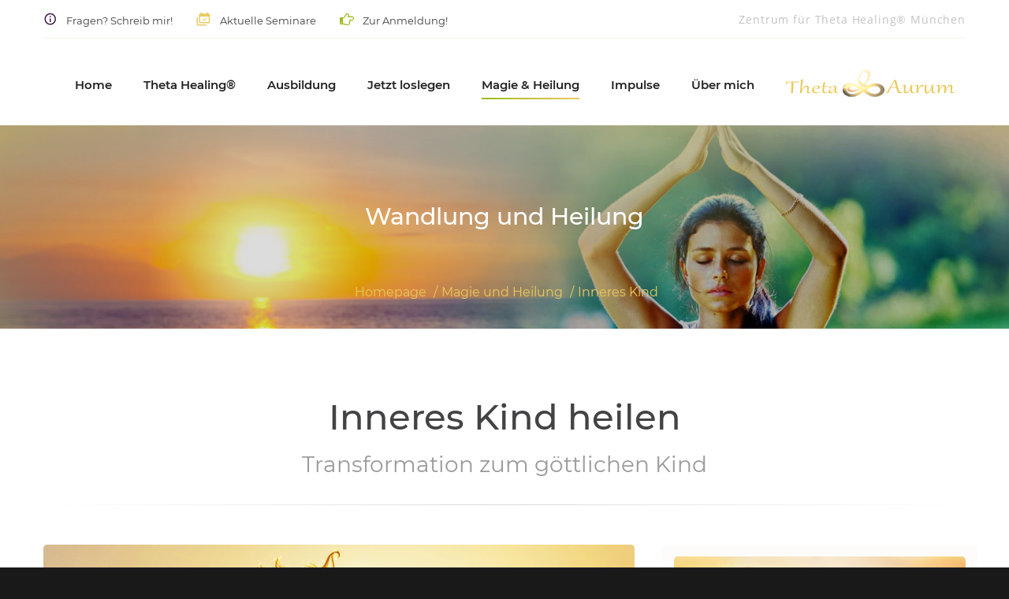

--- FILE ---
content_type: text/html; charset=utf-8
request_url: https://www.thetaaurum.com/inneres-kind.html
body_size: 8678
content:
<!DOCTYPE html>
<html class="wide wow-animation smoothscroll scrollTo" lang="de">
  <head>
    <meta charset="utf-8">
    <title>Inneres Kind heilen - Transformation zum göttlichen Kind</title>
    <!-- Inneres Kind -->
    <meta name="description" content="Inneres Kind heilen mit ThetaHealing - Die Transformation vom verwundeten zum göttlichen Kind. Bei den meisten lebt das innere Kind in Ablehnung, Vernachlässigung..."> 
    <meta name="keywords" content="Inneres Kind, Theta Healing, ThetaHealing, ThetaHealing Ausbildung, Theta Healing München, ThetaHealing München, ThetaHealing Seminare, Theta Healing Seminare, Theta Healing Ausbildung, Theta Healing Meditation, Theta Healing Erfahrungen, Theta Heiler, Theta Healing Anleitung, Theta Healing Deutschland"> 
    <link rel="canonical" href="https://www.thetaaurum.com/inneres-kind.html"> 
    <meta name="robots" content="index, follow" />
    <meta name="revisit-after" content="3 days" /> 
    <meta name="format-detection" content="telephone=no">
    <meta name="viewport" content="width=device-width, height=device-height, initial-scale=1.0, maximum-scale=1.0, user-scalable=0">
    <meta http-equiv="X-UA-Compatible" content="IE=Edge">
    <!-- Stylesheets-->
    <link rel="stylesheet" href="css/style.css">
    <!-- Favicons -->
	<link rel="shortcut icon" href="images/favicon.ico">
	<link rel="icon" sizes="16x16 32x32 64x64" href="images/favicon.ico">
	<link rel="icon" type="image/png" sizes="196x196" href="images/favicon-192.png">
	<link rel="icon" type="image/png" sizes="160x160" href="images/favicon-160.png">
	<link rel="icon" type="image/png" sizes="96x96" href="images/favicon-96.png">
	<link rel="icon" type="image/png" sizes="64x64" href="images/favicon-64.png">
	<link rel="icon" type="image/png" sizes="32x32" href="images/favicon-32.png">
	<link rel="icon" type="image/png" sizes="16x16" href="images/favicon-16.png">
	<link rel="apple-touch-icon" href="images/favicon-57.png">
	<link rel="apple-touch-icon" sizes="114x114" href="images/favicon-114.png">
	<link rel="apple-touch-icon" sizes="72x72" href="images/favicon-72.png">
	<link rel="apple-touch-icon" sizes="144x144" href="images/favicon-144.png">
	<link rel="apple-touch-icon" sizes="60x60" href="images/favicon-60.png">
	<link rel="apple-touch-icon" sizes="120x120" href="images/favicon-120.png">
	<link rel="apple-touch-icon" sizes="76x76" href="images/favicon-76.png">
	<link rel="apple-touch-icon" sizes="152x152" href="images/favicon-152.png">
	<link rel="apple-touch-icon" sizes="180x180" href="images/favicon-180.png">
	<meta name="msapplication-TileColor" content="#FFFFFF">
	<meta name="msapplication-TileImage" content="images/favicon-144.png">
	<meta name="msapplication-config" content="images/browserconfig.xml">
		<!--[if lt IE 10]>
    <div style="background: #212121; padding: 10px 0; box-shadow: 3px 3px 5px 0 rgba(0,0,0,.3); clear: both; text-align:center; position: relative; z-index:1;"><a href="http://windows.microsoft.com/en-US/internet-explorer/"><img src="images/ie8-panel/warning_bar_0000_us.jpg" border="0" height="42" width="820" alt="You are using an outdated browser. For a faster, safer browsing experience, upgrade for free today."></a></div>
    <script src="js/html5shiv.min.js"></script>
		<![endif]-->
  </head>
  <body>
    <!-- Page-->
    <div class="page text-center">
      <!-- Page Head-->
      <header class="page-head">
        <!-- RD Navbar Transparent-->
        <div class="rd-navbar-wrap">
          <nav class="rd-navbar rd-navbar-top-panel rd-navbar-light" data-lg-stick-up-offset="79px" data-md-device-layout="rd-navbar-fixed" data-lg-device-layout="rd-navbar-static" data-lg-auto-height="true" data-md-layout="rd-navbar-fixed" data-lg-layout="rd-navbar-static" data-lg-stick-up="true">
            <div class="container">
              <div class="rd-navbar-inner">
                <div class="rd-navbar-top-panel">
                  <div class="left-side">
                    <ul class="rd-navbar-top-links list-unstyled">
                        <li><span class="icon farbe2 icon-xxs mdi mdi-information-outline"></span><a href="kontakt.html"> Fragen? Schreib mir!</a></li>
                        <li><span class="icon gold icon-xxs mdi mdi-calendar-multiple-check"></span> <a href="thetahealing-seminare.html">Aktuelle Seminare</a></li>
                        <li><i class="icon icon-xxs fa fa-hand-o-right gruen"></i><a href="seminare-anmeldung.html"> Zur Anmeldung!</a></li>
                      </ul>
                  </div>
                  <div class="right-side">
                      <address class="contact-info logo-dpn">
                          <span class="text-spacing-60 text-gray">Zentrum für Theta Healing&reg; München</span>
                       </address>
                  </div>
                 </div>
                <!-- RD Navbar Panel-->
                <div class="rd-navbar-panel">
                  <!-- RD Navbar Toggle-->
                  <button class="rd-navbar-toggle" data-rd-navbar-toggle=".rd-navbar, .rd-navbar-nav-wrap"><span></span></button>
                  <!-- RD Navbar Top Panel Toggle-->
                  <button class="rd-navbar-top-panel-toggle" data-rd-navbar-toggle=".rd-navbar, .rd-navbar-top-panel"><span></span></button>
                  <!--Navbar Brand-->
                  <div class="rd-navbar-brand"><a href="index.html"><img width='251' height='35' src='images/theta-healing-zentrum.png' alt='Theta Healing Zentrum München'/></a></div>
                </div>
                <div class="rd-navbar-menu-wrap">
                  <div class="rd-navbar-nav-wrap">
                    <div class="rd-navbar-mobile-scroll">
                      <!-- RD Navbar Nav-->
                      <ul class="rd-navbar-nav">
                        <li><a href="index.html">Home</a>
                            <ul class="rd-navbar-dropdown">
                                <li><a href="kontakt.html">Kontakt</a></li>
                            </ul>
                        </li>
                          <li><a href="thetahealing.html">Theta Healing&reg;</a>
                             <div class="rd-navbar-megamenu small">
                                  <div class="row">
                                    <ul class="col-lg-4">
                                        <li><p>Über ThetaHealing</p></li>
                                        <li><a href="thetahealing.html">Was ist ThetaHealing?</a></li>
                                        <li><a href="theta-healing-technik.html">Die Theta Healing Technik</a></li>
                                        <li><a href="vorteile-von-thetahealing.html">Vorteile von ThetaHealing</a></li>
                                       
                                       <li><a href="theta-zustand.html">Der Theta Zustand</a></li>
                                     </ul>
                                    <ul class="col-lg-4">
                                        <li><p>Methoden</p></li>
                                        
                                        <li><a href="gefuehlsarbeit.html">Die Gefühlsarbeit</a></li>
                                        <li><a href="glaubensarbeit.html">Die Glaubensarbeit</a></li>
                                        <li><a href="dna-aktivierung.html">Die DNA Aktivierung</a></li>
                                        <li><a href="muskeltest.html">Der Muskeltest</a></li>
                                      </ul>
                                      <ul class="col-lg-4">
                                          <li><p>Weitere Informationen</p></li>
                                          <li><a href="theta-healing-magie.html">Die Magie von Theta Healing</a></li>
                                          <li><a href="bewustsein-unterbewusstsein.html">Bewusstsein - Unterbewusstsein</a></li>
                                          <li><a href="thetahealing-und-wissenschaft.html">ThetaHealing &amp; Wissenschaft</a></li>
                                    </ul>
                                 </div>
                            </div>
                          </li>
                        <li><a href="theta-healing-ausbildung.html">Ausbildung</a>
                            <div class="rd-navbar-megamenu">
                                  <div class="row">
                                    <ul class="col-lg-3">
                                        <li><p>ThetaHealing Ausbildung</p></li>
                                        <li><a href="theta-healing-ausbildung.html"><span class="icon icon-xxs mdi mdi-star"></span>Deine Ausbildung</a></li>
                                        <li><a href="thetahealing-seminare.html"><span class="icon icon-xxs mdi mdi-calendar-multiple-check"></span>Seminare &amp; Termine</a></li>
                                        <li><a href="seminare-anmeldung.html"><i class="icon icon-xxs fa fa-hand-o-right"></i>Seminare Anmeldung</a></li>
                                    </ul>
                                    <ul class="col-lg-3">
                                        <li><p>Starter-Seminare</p></li>
                                        <li><a href="thetahealing-basisseminar.html">Grundkurs / Basic DNA</a></li>
                                        <li><a href="thetahealing-aufbauseminar.html">Aufbauseminar / Advanced DNA</a></li>
                                        <li><a href="thetahealing-tiefer-graben.html">Tiefer graben / Dig Deeper</a></li>
                                        <li><a href="thetahealing-manifestieren-und-fuelle.html">Manifestieren und Fülle</a></li>
                                    </ul>
                                      <div class="col-lg-6 left-0">
                                    <p class="megamenu2">Weiterführende Seminare</p>
                                    <ul class="col-lg-6">
                                        <li><a href="thetahealing-intuitive-anatomie.html">Intuitive Anatomie</a></li>
                                        <li><a href="thetahealing-lebenspartner.html">Du und dein Lebenspartner</a></li>
                                        <li><a href="thetahealing-du-und-gott.html">Du und Gott</a></li>
                                        <li><a href="thetahealing-rhythm.html">Seminar Rhythm</a></li>
                                       </ul>
                                      <ul class="col-lg-6">
                                          <li><a href="thetahealing-pflanzen.html">Pflanzen-Practitioner</a></li>
                                          <li><a href="thetahealing-tiere.html">Tier-Practitioner</a></li>
                                          <li><a href="thetahealing-krankheiten-und-fehlfunktionen.html">Krankheiten &amp; Störungen</a></li>
                                          <li><a href="thetahealing-seminare.html"><span class="icon icon-xxs mdi mdi-arrow-right"></span>Weitere: Alle Seminare</a></li>
                                    </ul>
                                  </div>
                                </div>
                            </div>
                        </li>
                        <li><a href="loslegen.html">Jetzt loslegen</a>
                            <div class="rd-navbar-megamenu small">
                                  <div class="row">
                                    <ul class="col-lg-4">
                                        <p>ThetaHealing Sitzung</p>
                                        <li><a href="thetahealing-sitzung.html"><span class="icon icon-xxs mdi mdi-emoticon-happy"></span>ThetaHealing Sitzung</a></li>
                                        <li><a href="sitzung-buchen.html"><i class="icon icon-xxs fa fa-hand-o-right"></i>Deine Sitzung buchen</a></li>
                                        <li><a href="thetahealing-muenchen.html"><span class="icon icon-xxs mdi mdi-star"></span>Angebote München</a></li>
                                    </ul>
                                     <ul class="col-lg-4">
                                        <p>Weitere Angebote</p>
                                        <li><a href="coaching.html">Coaching</a></li>
                                        <li><a href="thetahealing-fuer-unternehmer.html">ThetaHealing für Unternehmer</a></li>
                                    </ul>
                                    <ul class="col-lg-4">
                                        <p>Programme und Pakete</p>
                                        <li><a href="happy-life-programm.html">Happy Life Programm</a></li>
                                        <li><a href="pure-lebenskraft.html">Pure Lebenskraft Programm</a></li>
                                        <li><a href="finanzielle-fuelle.html">Finanzielle Fülle Programm</a></li>
                                    </ul>
                                   </div>
                            </div>
                         </li>
                          <li class="active"><a href="magie-heilung.html">Magie &amp; Heilung</a>
                            <div class="rd-navbar-megamenu small">
                                  <div class="row">
                                    <ul class="col-lg-4">
                                        <p>Magie des Lebens</p>
                                        <li><a href="deine-kraft-als-mitschoepfer.html">Deine Kraft als Mitschöpfer</a></li>
                                        <li><a href="magie-und-wunder.html">Magie und Wunder</a></li>
                                        <li><a href="gesetz-der-anziehung.html">Gesetz der Anziehung</a></li>
                                        <li><a href="kraft-unserer-gedanken.html">Kraft unserer Gedanken</a></li>
                                        <li><a href="fuelle-und-reichtum.html">Fülle und Reichtum</a></li>
                                    </ul>
                                      <div class="col-lg-8 left-0">
                                          <p class="megamenu2">Wandlung und Heilung</p>
                                            <ul class="col-lg-6">
                                                <li><a href="ganzheitliche-heilung.html">Ganzheitliche Heilung</a></li>
                                                <li><a href="beziehungsheilung.html">Beziehungsheilung</a></li>
                                                <li><a href="heilung-vergangener-leben.html">Heilung vergangener Leben</a></li>
                                                <li><a href="inneres-kind.html">Inneres Kind heilen</a></li>
                                             </ul>
                                              <ul class="col-lg-6">
                                                  <li><a href="wunschfigur.html">Einfach zur Wunschfigur</a></li>
                                                  <li><a href="verjuengung.html">Verjüngung</a></li>
                                                  <li><a href="selbstwertgefuel.html">Selbstwertgefühl steigern</a></li>
                                                  <li><a href="emotionale-entgiftung.html">Emotionale Entgiftung</a></li>
                                             </ul>
                                     </div>
                                  </div>
                            </div>
                         </li>
                        <li><a href="impulse.html">Impulse</a></li>   <li><a href="thetahealer-ueber-mich.html">Über mich</a></li>
                      </ul>
                    </div>
                  </div>
                  </div>
              </div>
            </div>
          </nav>
        </div>
      </header>
      <!-- Page Head-->
      <header class="page-head">
        <section class="context-dark">
         <div class="parallax-container bg-image">
            <div class="parallax-content">
              <div class="shell section-top-34 section-sm-top-98 section-bottom-34">
                <div><h3 class="text-white">Wandlung und Heilung</h3>
                </div>
                <ul class="list-inline list-inline-dashed p breadcrumb-modern offset-top-10 offset-sm-top-66">
                    <li><a href="index.html">Homepage</a></li>
                    <li><a href="magie-heilung.html">Magie und Heilung</a></li>
                    <li>Inneres Kind</li>
                </ul>
              </div>
            </div>
          </div>
        </section>
      </header>
      <!-- Page Contents-->
      <main class="page-content">
        <section class="section-85">
          <div class="shell">
              <h1>Inneres Kind heilen<br><span class="small">Transformation zum göttlichen Kind</span></h1>
              <hr class="hr hr-gradient">
              <div class="range">
                <div class="cell-xs-12 cell-sm-12 cell-md-8 cell-lg-8">
                  <div class="inset-md-right-20">
                   <div class="text-left">
                       <img class="img-responsive" src="images/inneres-kind.jpg" width="770" height="285" alt="Kind mit Vater freuen sich - inneres Kind heilen" title="ThetaHealing hilft, dein inneres Kind zu heilen">
                       <p class="offset-top-41">Heilung für dein <strong>inneres Kind ist mit ThetaHealing</strong> möglich.</p>
                       <p>Wir sind alle Erwachsene, die in einer Erwachsenenwelt zu leben. Aber wie viele von uns sind im eigentlichen Sinne ‚Erwachsene‘? Die Mehrheit von uns wird nur alt, aber psychologisch gesehen, ist dies nicht das Erwachsenenalter.<br> Wahres Erwachsenenalter hängt davon ab, anzuerkennen, zu akzeptieren, und die Verantwortung für die Liebe und Erziehung des eigenen, inneren Kindes zu übernehmen.</p>
                       <p>Bei den<strong> meisten Erwachsenen geschieht dies nie!</strong> Stattdessen lebt ihr inneres Kind ein Leben der Ablehnung, Vernachlässigung, Verwahrlosung. Sie verbringen ihr ganzes Leben damit, die Wirklichkeit durch die Augen des Kindes zu sehen, das Kind, das verwundet ist, verletzt, erschrocken, eingefroren oder wütend.</p>                     
                       <h2 class="offset-top-66">Wie glücklich ist dein inneres Kind?</h2>
                       <p class="offset-top-41">Wie viele von uns können wirklich sagen, dass sie ein <strong>glückliches, neugieriges Kind</strong> in sich tragen? In den tiefsten Schmerzen versteckt sich dieses verletzte Kind. Obwohl es nicht sichtbar ist, beeinflusst es <strong>alle unsere Beziehungen</strong> und <strong>unser Verhalten</strong>. Wir möchten das Kind in uns nicht erkennen. Wir tun so, als wären wir glücklich, aber der Schmerz bleibt immer bei uns. Wir versuchen, ihn zu vermeiden oder zu ignorieren und distanzieren uns davon. Wir haben Angst vor dem Schmerz und fühlen uns unfähig damit umzugehen.</p>
                       <p>Trauma führt dazu, dass man in Schock oder Verwirrung gerät. Wenn das gleiche Trauma immer wieder passiert, wird es anerkannt und es wird eine Entscheidung getroffen, die für das Überleben wichtig ist. Trauma kann sehr bedeutend sein. Es kann als unwichtig erscheinen (aus der Sicht von Erwachsenen), wenn eine Mutter oder Betreuer nicht kommt, während das Kind hungrig ist und nach Essen weint. Das führt z. B. zu der Überzeugung: „Niemand interessiert sich für mich“.</p>
                       <p>Ode, wenn der Lehrer die Eltern anruft, um etwas zu besprechen, sollten sie das nicht vor dem Kind diskutieren. Das Kind denkt egoistisch und glaubt, dass alles nur mit ihm zu tun hat. Es denkt: 'Sie traut mir nicht.' Wenn dann etwas Ähnliches passiert, wird diese aufgestaute Energie freigesetzt und die Vergangenheit wirkt sich direkt auf die Gegenwart aus. Wir <strong>erleben das Trauma so, als wäre es gerade jetzt geschehen</strong>.</p>
                       <h3 class="offset-top-50">Wir wollen überleben</h3>
                       <p class="offset-top-34">Die primäre <strong>Motivation eines Menschen ist, zu überleben</strong>. 
                        Die Bindung mit der Mutter ist die Ur-Verbindung bei der Geburt. 
                        Trauma geschieht spät, wenn die Mutter beschäftigt ist und Tag für Tag das Leben organisieren muss. Dann könnte sich das Baby <strong>abgelehnt oder verlassen fühlen</strong>.</p>
                       <p>Alle Kinder sind egozentrisch, weil 
                        es für ihr Überleben sorgt. Wir lernen auch sehr früh, uns unseren  
                        Eltern anzupassen. Wir versuchen, den Bedürfnissen unserer Eltern gerecht zu werden. <br>Diese Entscheidungen werden in der Gebärmutter oder vorgeburtlichen gemacht. Das Kind hat nun die Anforderungen seiner Eltern, die dysfunktionalen Aspekte der Familie sowie sein persönliches Trauma verarbeitet. Wie ist es möglich, dass das Kind in einem Zustand der Harmonie existiert? Der einzige Weg bei der <strong>Suche nach Harmonie</strong> besteht darin, <strong>sich selbst anzupassen</strong>.</p>
                      <p>Diese Verzerrungen sind die Abwehrmechanismen, die wir gelernt haben, 
                        um zu überleben und sie schützen uns vor Schmerz und 
                        Leiden.</p>
                       <p>Wie <strong>bin ich wieder das göttliche Kind</strong> und verwerfe alle Lügen, alle Masken und entdecke das authentische, 
                        wahre Selbst mein Wesens?</p>
                      <p>Es ist die Reise der Transformation von dem verwundeten Kind 
                         zu einem göttlichen Kind. Das ist unser Ziel.</p>
                       <h3 class="offset-top-50">Integration des inneren Kindes</h3>
                       <p class="offset-top-34">Einige der Dinge, die ich bemerkt habe, wenn wir den <strong>Schmerz des inneren Kindes ignorieren, sind:</strong></p>
                       <p>Co-Abhängigkeit<br> 
                           Probleme mit <a href="vertrauen-selbstvertrauen-staerken-mit-thetahealing.html">Vertrauen</a> <br>
                           Selbstkritik<br>
                           Angst und Schwierigkeiten in Beziehungen
                           <br>Depressionen
                           <br>Ein niedriges Selbstwertgefühl
                           <br>Reizbarkeit durch unterdrückte Wut<br>
                           sowie ein übermäßiger Wunsch nach Anerkennung oder Aufmerksamkeit</p>
                       
                       <h4 class="offset-top-41">1. Vertrauen</h4>
                       <p>Damit dein verletztes inneres Kind aus seinem Versteck kommt, muss es dir <strong>vertrauen können, dass du für es da bist</strong>. Dein inneres Kind braucht einen unterstützenden Freund, der ihm hilft, seine Erfahrungen von Vernachlässigung, Missbrauch und Verstrickung zu verstehen. Das sind die ersten wichtigen Schritte, um mit dem ursprünglichen Schmerz umzugehen.</p>
                       <h4 class="offset-top-41">2. Verleugne nicht</h4>
                       <p>Wenn du immer noch versuchst, das, was dir angetan wurde, kleiner zu reden oder zu erklären, wie deine Eltern dich behandelt haben, musst du jetzt akzeptieren, dass das wirklich weh tut. Deine Eltern waren nicht böse; sie waren einfach selbst verletzte Kinder.</p>
                       <h4 class="offset-top-41">3. Schock und Wut</h4>
                       <p>Wenn du all das schockierend findest, ist das gut, denn Schock ist der erste Schritt zur Trauer. Es <strong>ist in Ordnung, wütend zu sein</strong>, selbst wenn dir nichts absichtlich angetan wurde. Tatsächlich musst du wütend sein, wenn du dein verletztes inneres Kind heilen möchtest. Ich meine nicht, dass du schreien und toben solltest (obwohl das vielleicht auch passieren kann). Es ist einfach okay, über eine ungerechte Situation verärgert zu sein.</p>
                       <h4 class="offset-top-41">4. Traurigkeit</h4>
                       <p>Nach dem Ärger fühlen wir uns oft <strong>verletzt und traurig</strong>. Wenn wir gemobbt werden, müssen wir den Schmerz über diesen Verrat verarbeiten. Wir sollten auch um unsere unerfüllten Träume und Hoffnungen trauern. Außerdem müssen wir die Bedürfnisse, die in unserer Entwicklung nicht erfüllt wurden, betrauern.</p>
                       <h4 class="offset-top-41">5. Reue</h4>
                       <p>Wenn wir um jemanden trauern, der gestorben ist, denken wir oft darüber nach, was wir anders hätten machen können. Zum Beispiel wünschen wir uns vielleicht, dass wir mehr Zeit mit der Person verbracht hätten. Aber in der Trauerarbeit müssen wir unser verletztes inneres Kind betrachten und erkennen, dass <strong>es nichts anders hätte tun können</strong>. Der Schmerz kommt von dem, was passiert ist; es geht einfach um die Trauer.</p>
                       <h4 class="offset-top-41">6. Einsamkeit</h4>
                       <p>Die tiefsten Gefühle von Trauer sind Scham und Einsamkeit, die wie Gift wirken. Wir fühlen uns von unseren Eltern verlassen und beschämt. Wir denken, dass wir schlecht sind, als ob wir eine Art Kontamination haben. Diese <strong>Scham führt dazu, dass wir uns einsam fühlen</strong>. Unser inneres Kind glaubt, es sei fehlerhaft und versteckt sein wahres Ich hinter einem falschen Ich. Es identifiziert sich dann nur noch mit diesem falschen Ich, während das wahre Ich allein und isoliert bleibt.</p>
                       <h3 class="offset-top-50">Was das innere Kind braucht</h3>
                       <p class="offset-top-34">Das <strong>Kind will einfache Dinge. Es will gehört werden.</strong> Es 
                        will geliebt werden. Es kennt nicht einmal die Worte, aber es möchte, dass die eigenen Rechte geschützt werden und der eigene Stolz unberührt bleibt. Man muss einfach präsent sein.</p>
                       <p>Wir müssen die Verantwortung übernehmen, ohne Schuld zu geben. Wir müssen unsere Gefühle ehren, 
                        ohne ein Opfer von ihnen zu sein.</p>
                       <p>Wir müssen unsere inneren Kinder <strong>beschützen und liebevoll behandeln</strong>, damit sie nicht unser Leben bestimmen. Halte sie vom Steuer des Lebens fern! Kinder sollten nicht das Sagen haben, sie sollten nicht die Kontrolle übernehmen.</p>
                       <p>Sie sollten nicht missbraucht oder verlassen werden. Wir haben es falsch gemacht. Wir verlassen und verletzen unser inneres Kind und sperren es an einen dunklen Ort in uns ein.</p>
                       <p>Wir sollten die liebevollen Eltern sein, die die Stimme des Kindes in uns hören.</p>
                       <p>Wir müssen lernen, mit den verwundeten Anteilen in uns zu sein, sie zu pflegen und zu lieben.</p>
                       <p class="offset-top-34"><strong><a href="thetahealing.html">ThetaHealing</a> hilft dir dabei</strong>, die Verletzungen deines Inneren Kindes zu heilen.</p>
                       <p>Besuche gerne die Seite zu unseren <a href="thetahealing-muenchen.html">ThetaHealing Angeboten in München</a> und zur <a href="thetahealing-seminare.html">Übersicht aller ThetaHealing Seminare</a>, um dir einen Überblick über die Möglichkeiten mit dieser großartigen Methode zu verschaffen.</p>
                       <p class="offset-top-50"><a href="loslegen.html" class="btn btn-primary btn-icon btn-icon-left btn-anis-effect"><span class="icon fa fa-hand-o-right farbe2"></span>Übersicht Angebote</a></p>
                      </div>  
                    </div>
                  </div>
                  <div class="cell-md-4 offset-top-66 offset-md-top-0">
                   <aside class="text-left">
                    <div class="range bg-gray-light-aside">
                        <div class="cell-xs-12 cell-sm-6 cell-md-12">
                             <a class="thumbnail-classic" href="theta-healing-ausbildung.html">
                                <figure><img width="570" height="420" src="images/theta-healing-ausbildung-info.jpg" alt="ThetaHealing Ausbildung Info">
                                  <figcaption class="thumbnail-classic-caption text-center">
                                    <h4 class="thumbnail-classic-title">ThetaHealing Ausbildung</h4>
                                    <p class="thumbnail-classic-desc text-bold veil reveal-xs-block">Entdecke meine Seminare – erfahre mehr zur Ausbildung</p>
                                  </figcaption>
                                </figure>
                            </a>
                        </div>
                      <div class="cell-xs-12 cell-sm-6 cell-md-12 offset-xs-top-41 offset-sm-top-0 offset-md-top-41">
                       <h5 class="schwarz text-spacing-60">Deine Ausbildung starten</h5>
                        <div class="text-subline"></div>
                        <ul class="list list-marked offset-top-30">
                            <li><a href="theta-healing-ausbildung.html">Infos zur Ausbildung</a></li>
                            <li><a href="thetahealing-basisseminar.html">Mit dem Basisseminar starten</a></li>
                            <li><a href="seminare-anmeldung.html">Zum Seminar anmelden</a></li>
                          </ul>
                         <a class="btn btn-primary btn-md btn-anis-effect offset-top-10" href="thetahealing-seminare.html"><span class="btn-text">Seminare und Termine</span></a>
                      </div>
                        <div class="cell-xs-12 cell-sm-6 cell-md-12 offset-top-66">
                            <a class="thumbnail-classic" href="thetahealing.html">
                                <figure><img width="570" height="420" src="images/theta-healing-info.jpg" alt="ThetaHealing Infos">
                                  <figcaption class="thumbnail-classic-caption text-center">
                                    <h4 class="thumbnail-classic-title">Was ist ThetaHealing?</h4>
                                    <p class="thumbnail-classic-desc text-bold veil reveal-xs-block">Lerne die Technik und Hintergründe kennen</p>
                                  </figcaption>
                                </figure>
                            </a>
                        </div>
                     <div class="cell-md-12 cell-sm-6 cell-md-12 offset-xs-top-41 offset-sm-top-66 offset-md-top-41">
                         <h5 class="schwarz text-spacing-60">Theta Healing</h5>
                        <div class="text-subline"></div>
                        <ul class="list list-marked offset-top-30">
                           <li><a href="thetahealing.html">Die Methode ThetaHealing</a></li>
                           <li><a href="vorteile-von-thetahealing.html">Vorteile – wie du profitierst</a></li>
                           <li><a href="loslegen.html">Angebote: Jetzt loslegen</a></li>
                        </ul>
                    </div>
                         <div class="cell-xs-12 cell-sm-6 cell-md-12 offset-top-66">
                            <a class="thumbnail-classic" href="thetahealing-sitzung.html">
                                <figure><img width="570" height="420" src="images/thetahealing-sitzung-info.jpg" alt="ThetaHealing Sitzung buchen">
                                  <figcaption class="thumbnail-classic-caption text-center">
                                    <h4 class="thumbnail-classic-title">Deine Sitzung buchen</h4>
                                    <p class="thumbnail-classic-desc text-bold veil reveal-xs-block">ThetaHealing Einzelsitzung – informieren und buchen</p>
                                  </figcaption>
                                </figure>
                            </a>
                        </div>
                     </div>
                  </aside>
                </div>
            </div>
          </div>
        </section>
          <!-- Section CTA -->
        <section class="context-dark">
          <div class="parallax-container" data-parallax-img="images/ausbildung-bg.jpg">
            <div class="parallax-content">
              <div class="bg-overlay-gray">
                <div class="shell section-50 section-md-85">
                  <div class="range range-xs-middle range-condensed">
                    <div class="cell-lg-12 text-center">
                     <h2 class="text-white">Beginne deine Theta Healing&reg; Ausbildung</h2>                         <p class="text-white">Nutze unsere ThetaHealing Seminare, um dich und dein wahres Potential zu entfalten</p>
                    </div>
                    <div class="cell-lg-12 offset-top-41 "><a class="btn btn-primary btn-anis-effect btn-block center-block" href="thetahealing-seminare.html" style="max-width:255px;">ThetaHealing Seminare</a></div>
                  </div>
                </div>
              </div>
            </div>
          </div>
        </section>
      </main>
      <!-- Page Footers-->
      <footer class="section-relative section-top-66 section-bottom-34 page-footer bg-white-border">
        <div class="shell">
          <div class="range range-sm-center text-lg-left">
            <div class="cell-sm-8 cell-md-12">
              <div class="range range-xs-center">
                <div class="cell-xs-12 cell-sm-12 cell-md-4 cell-lg-3 offset-top-41 offset-xs-top-0 text-md-left cell-lg-push-2">
                  <p class="h6">Unsere Angebote</p>
                  <div class="reveal-block">
                    <div class="reveal-inline-block">
                      <ul class="list-index small">
                          <li><a href="thetahealing-muenchen.html">ThetaHealing Angebote München</a></li>
                          <li><a href="thetahealing-sitzung.html">Sitzungen in ThetaHealing</a></li>
                          <li><a href="thetahealing-fuer-unternehmer.html">Für Unternehmer</a></li>
                          <li><a href="coaching.html">Coaching nutzen</a></li>
                      </ul>
                    </div>
                  </div>
                </div>
                <div class="cell-xs-12 cell-sm-12 cell-md-4 cell-lg-3 offset-top-41 offset-md-top-0 text-md-left cell-lg-push-3">
                  <p class="h6">ThetaHealing lernen</p>
                  <ul class="list-index small">
                      <li><a href="theta-healing-ausbildung.html">ThetaHealing Ausbildung</a></li>
                      <li><a href="thetahealing-seminare.html">Alle Seminare und Termine</a></li>
                      <li><a href="theta-healing-technik.html">Die ThetaHealing Technik</a></li>
                      <li><a href="theta-healing-magie.html">Magie von Theta Healing</a></li>
                  </ul>
                </div>
                <div class="cell-xs-12 cell-sm-12 cell-md-4 cell-lg-3 offset-top-41 offset-md-top-0 text-md-left cell-lg-push-4">
                  <p class="h6">Kontakt und Buchung</p>
                  <div class="reveal-block">
                    <div class="reveal-inline-block">
                      <ul class="list-index small">
                          <li><a href="kontakt.html">Kontakt aufnehmen</a></li>
                          <li><a href="seminare-anmeldung.html">Anmeldung zu Seminaren</a></li>
                          <li><a href="sitzung-buchen.html">Sitzungen buchen</a></li>
                          <li><a href="thetahealing-fragen-antworten.html">ThetaHealing FAQ</a></li>
                      </ul>
                    </div>
                  </div>
                </div>
                <div class="cell-xs-12 offset-top-66 cell-lg-3 cell-lg-push-1 offset-lg-top-0">
                  <!-- Footer brand-->
                  <div class="footer-brand text-center"><a href="index.html"><img width='217' height='102' src='images/logo-footer.png' alt='Thetaaurum Logo - ThetaHealing Zentrum'/></a>
                    <p class="text-center text-spacing-60 text-darker">Zentrum für Theta Healing&reg;</p></div>
                 </div>
              </div>
            </div>
          </div>
        </div>
      </footer>
        <footer class="section-relative section-34  page-footer bg-saffron">
            <div class="shell">
              <p class="small text-darker">ThetaAurum.com &copy; <span id="copyright-year"></span> &nbsp; &nbsp; <a href="impressum.html" class="text-darker">Impressum &amp; Datenschutzerklärung</a>
              </p>
            </div>
        </footer>
    </div>
    <!-- Global Mailform Output-->
    <div class="snackbars" id="form-output-global"></div>
    <!-- PhotoSwipe Gallery-->
    <div class="pswp" tabindex="-1" role="dialog" aria-hidden="true">
      <div class="pswp__bg"></div>
      <div class="pswp__scroll-wrap">
        <div class="pswp__container">
          <div class="pswp__item"></div>
          <div class="pswp__item"></div>
          <div class="pswp__item"></div>
        </div>
        <div class="pswp__ui pswp__ui--hidden">
          <div class="pswp__top-bar">
            <div class="pswp__counter"></div>
            <button class="pswp__button pswp__button--close" title="Close (Esc)"></button>
            <button class="pswp__button pswp__button--share" title="Share"></button>
            <button class="pswp__button pswp__button--fs" title="Toggle fullscreen"></button>
            <button class="pswp__button pswp__button--zoom" title="Zoom in/out"></button>
            <div class="pswp__preloader">
              <div class="pswp__preloader__icn">
                <div class="pswp__preloader__cut">
                  <div class="pswp__preloader__donut"></div>
                </div>
              </div>
            </div>
          </div>
          <div class="pswp__share-modal pswp__share-modal--hidden pswp__single-tap">
            <div class="pswp__share-tooltip"></div>
          </div>
          <button class="pswp__button pswp__button--arrow--left" title="Previous (arrow left)"></button>
          <button class="pswp__button pswp__button--arrow--right" title="Next (arrow right)"></button>
          <div class="pswp__caption">
            <div class="pswp__caption__center"></div>
          </div>
        </div>
      </div>
    </div>
    <!-- Java script-->
    <script src="js/core.min.js"></script>
    <script src="js/script.js"></script>
      <script type="text/javascript" src="js/extensions/revolution.extension.slideanims.min.js"></script>
        <script type="text/javascript" src="js/extensions/revolution.extension.actions.min.js"></script>
        <script type="text/javascript" src="js/extensions/revolution.extension.layeranimation.min.js"></script>
        <script type="text/javascript" src="js/extensions/revolution.extension.kenburn.min.js"></script>
        <script type="text/javascript" src="js/extensions/revolution.extension.navigation.min.js"></script>
        <script type="text/javascript" src="js/extensions/revolution.extension.migration.min.js"></script>
        <script type="text/javascript" src="js/extensions/revolution.extension.parallax.min.js"></script>
      <script type="text/javascript" src="js/extensions/revolution.extension.video.min.js"></script>
  </body>
</html>

--- FILE ---
content_type: text/javascript
request_url: https://www.thetaaurum.com/js/script.js
body_size: 12594
content:
/**
 * Global variables
 */
"use strict";

var userAgent = navigator.userAgent.toLowerCase(),
	initialDate = new Date(),

	$document = $(document),
	$window = $(window),
	$html = $("html"),

	isDesktop = $html.hasClass("desktop"),
	isIE = userAgent.indexOf("msie") != -1 ? parseInt(userAgent.split("msie")[1]) : userAgent.indexOf("trident") != -1 ? 11 : userAgent.indexOf("edge") != -1 ? 12 : false,
	isMobile = /Android|webOS|iPhone|iPad|iPod|BlackBerry|IEMobile|Opera Mini/i.test(navigator.userAgent),
	isTouch = "ontouchstart" in window,

	plugins = {
		pointerEvents: isIE < 11 ? "js/pointer-events.min.js" : false,
		smoothScroll: $html.hasClass("use--smoothscroll") ? "js/smoothscroll.min.js" : false,
		bootstrapTooltip: $("[data-toggle='tooltip']"),
		bootstrapTabs: $(".tabs"),
		rdParallax: $(".rd-parallax"),
		rdAudioPlayer: $(".rd-audio"),
		rdVideoPlayer: $(".rd-video-player"),
		responsiveTabs: $(".responsive-tabs"),
		rdGoogleMaps: $("#rd-google-map"),
		rdInputLabel: $(".form-label"),
		rdNavbar: $(".rd-navbar"),
		rdVideoBG: $(".rd-video"),
		regula: $("[data-constraints]"),
		stepper: $("input[type='number']"),
		radio: $("input[type='radio']"),
		checkbox: $("input[type='checkbox']"),
		textRotator: $(".text-rotator"),
		owl: $(".owl-carousel"),
		swiper: $(".swiper-slider"),
		counter: $(".counter"),
		photoSwipeGallery: $("[data-photo-swipe-item]"),
		flickrfeed: $(".flickr"),
		twitterfeed: $(".twitter"),
		progressBar: $(".progress-linear"),
		circleProgress: $(".progress-bar-circle"),
		isotope: $(".isotope"),
		countDown: $(".countdown"),
		stacktable: $("table[data-responsive='true']"),
		customToggle: $("[data-custom-toggle]"),
		customWaypoints: $('[data-custom-scroll-to]'),
		resizable: $(".resizable"),
		selectFilter: $("select"),
		calendar: $(".rd-calendar"),
		productThumb: $(".product-thumbnails"),
		imgZoom: $(".img-zoom"),
		facebookfeed: $(".facebook"),
		pageLoader: $(".page-loader"),
		search: $(".rd-search"),
		searchResults: $('.rd-search-results'),
		instafeed: $(".instafeed"),
		rdMailForm: $(".rd-mailform"),
		iframeEmbed: $("iframe.embed-responsive-item"),
		bootstrapDateTimePicker: $("[data-time-picker]"),
		additionalFields: $(".additional-fields"),
		materialParallax: $(".parallax-container"),
		copyrightYear: $("#copyright-year")
	};

/**
 * Initialize All Scripts
 */
$document.ready(function () {

	/**
	 * isScrolledIntoView
	 * @description  check the element whas been scrolled into the view
	 */
	function isScrolledIntoView(elem) {
		var $window = $(window);
		return elem.offset().top + elem.outerHeight() >= $window.scrollTop() && elem.offset().top <= $window.scrollTop() + $window.height();
	}

	/**
	 * initOnView
	 * @description  calls a function when element has been scrolled into the view
	 */
	function lazyInit(element, func) {
		var $win = jQuery(window);
		$win.on('load scroll', function () {
			if ((!element.hasClass('lazy-loaded') && (isScrolledIntoView(element)))) {
				func.call(element);
				element.addClass('lazy-loaded');
			}
		});
	}

	/**
	 * resizeOnImageLoad
	 * @description  calls a resize event when imageloaded
	 */
	function resizeOnImageLoad(image) {
		image.onload = function () {
			$window.trigger("resize");
		}
	}

	/**
	 * getSwiperHeight
	 * @description  calculate the height of swiper slider basing on data attr
	 */
	function getSwiperHeight(object, attr) {
		var val = object.attr("data-" + attr),
			dim;

		if (!val) {
			return undefined;
		}

		dim = val.match(/(px)|(%)|(vh)$/i);

		if (dim.length) {
			switch (dim[0]) {
				case "px":
					return parseFloat(val);
				case "vh":
					return $(window).height() * (parseFloat(val) / 100);
				case "%":
					return object.width() * (parseFloat(val) / 100);
			}
		} else {
			return undefined;
		}
	}

	/**
	 * toggleSwiperInnerVideos
	 * @description  toggle swiper videos on active slides
	 */
	function toggleSwiperInnerVideos(swiper) {
		var videos;

		$.grep(swiper.slides, function (element, index) {
			var $slide = $(element),
				video;

			if (index === swiper.activeIndex) {
				videos = $slide.find("video");
				if (videos.length) {
					videos.get(0).play();
				}
			} else {
				$slide.find("video").each(function () {
					this.pause();
				});
			}
		});
	}

	/**
	 * toggleSwiperCaptionAnimation
	 * @description  toggle swiper animations on active slides
	 */
	function toggleSwiperCaptionAnimation(swiper) {
		if (isIE && isIE < 10) {
			return;
		}

		var prevSlide = $(swiper.container),
			nextSlide = $(swiper.slides[swiper.activeIndex]);

		prevSlide
			.find("[data-caption-animate]")
			.each(function () {
				var $this = $(this);
				$this
					.removeClass("animated")
					.removeClass($this.attr("data-caption-animate"))
					.addClass("not-animated");
			});

		nextSlide
			.find("[data-caption-animate]")
			.each(function () {
				var $this = $(this),
					delay = $this.attr("data-caption-delay");

				setTimeout(function () {
					$this
						.removeClass("not-animated")
						.addClass($this.attr("data-caption-animate"))
						.addClass("animated");
				}, delay ? parseInt(delay) : 0);
			});
	}

	/**
	 * attachFormValidator
	 * @description  attach form validation to elements
	 */
	function attachFormValidator(elements) {
		for (var i = 0; i < elements.length; i++) {
			var o = $(elements[i]), v;
			o.addClass("form-control-has-validation").after("<span class='form-validation'></span>");
			v = o.parent().find(".form-validation");
			if (v.is(":last-child")) {
				o.addClass("form-control-last-child");
			}
		}

		elements
			.on('input change propertychange blur', function (e) {
				var $this = $(this), results;

				if (e.type !== "blur") {
					if (!$this.parent().hasClass("has-error")) {
						return;
					}
				}

				if ($this.parents('.rd-mailform').hasClass('success')) {
					return;
				}

				if ((results = $this.regula('validate')).length) {
					for (i = 0; i < results.length; i++) {
						$this.siblings(".form-validation").text(results[i].message).parent().addClass("has-error")
					}
				} else {
					$this.siblings(".form-validation").text("").parent().removeClass("has-error")
				}
			})
			.regula('bind');

		var regularConstraintsMessages = [
			{
				type: regula.Constraint.Required,
				newMessage: "Erforderliches Feld"
			},
			{
				type: regula.Constraint.Email,
				newMessage: "Email Adresse nicht gültig"
			},
			{
				type: regula.Constraint.Numeric,
				newMessage: "Bitte nur Nummern!"
			},
			{
				type: regula.Constraint.Selected,
				newMessage: "Bitte eine Option wählen!"
			}
		];

		for (var i = 0; i < regularConstraintsMessages.length; i++) {
			var regularConstraint = regularConstraintsMessages[i];

			regula.override({
				constraintType: regularConstraint.type,
				defaultMessage: regularConstraint.newMessage
			});
		}
	}

	/**
	 * isValidated
	 * @description  check if all elemnts pass validation
	 */
	function isValidated(elements, captcha) {
		var results, errors = 0;

		if (elements.length) {
			for (j = 0; j < elements.length; j++) {

				var $input = $(elements[j]);
				if ((results = $input.regula('validate')).length) {
					for (k = 0; k < results.length; k++) {
						errors++;
						$input.siblings(".form-validation").text(results[k].message).parent().addClass("has-error");
					}
				} else {
					$input.siblings(".form-validation").text("").parent().removeClass("has-error")
				}
			}

			if (captcha) {
				if (captcha.length) {
					return validateReCaptcha(captcha) && errors == 0
				}
			}

			return errors == 0;
		}
		return true;
	}

	/**
	 * validateReCaptcha
	 * @description  validate google reCaptcha
	 */
	function validateReCaptcha(captcha) {
		var captchaToken = captcha.find('.g-recaptcha-response').val();

		if (captchaToken.length === 0) {
			captcha
				.siblings('.form-validation')
				.html('Please, prove that you are not robot.')
				.addClass('active');
			captcha
				.closest('.form-group')
				.addClass('has-error');

			captcha.on('propertychange', function () {
				var $this = $(this),
					captchaToken = $this.find('.g-recaptcha-response').val();

				if (captchaToken.length > 0) {
					$this
						.closest('.form-group')
						.removeClass('has-error');
					$this
						.siblings('.form-validation')
						.removeClass('active')
						.html('');
					$this.off('propertychange');
				}
			});

			return false;
		}

		return true;
	}

	/**
	 * onloadCaptchaCallback
	 * @description  init google reCaptcha
	 */
	window.onloadCaptchaCallback = function () {
		for (i = 0; i < plugins.captcha.length; i++) {
			var $capthcaItem = $(plugins.captcha[i]);

			grecaptcha.render(
				$capthcaItem.attr('id'),
				{
					sitekey: $capthcaItem.attr('data-sitekey'),
					size: $capthcaItem.attr('data-size') ? $capthcaItem.attr('data-size') : 'normal',
					theme: $capthcaItem.attr('data-theme') ? $capthcaItem.attr('data-theme') : 'light',
					callback: function (e) {
						$('.recaptcha').trigger('propertychange');
					}
				}
			);
			$capthcaItem.after("<span class='form-validation'></span>");
		}
	};

	/**
	 * makeParallax
	 * @description  create swiper parallax scrolling effect
	 */
	function makeParallax(el, speed, wrapper, prevScroll) {
		var scrollY = window.scrollY || window.pageYOffset;

		if (prevScroll != scrollY) {
			prevScroll = scrollY;
			el.addClass('no-transition');
			el[0].style['transform'] = 'translate3d(0,' + -scrollY * (1 - speed) + 'px,0)';
			el.height();
			el.removeClass('no-transition');

			if (el.attr('data-fade') === 'true') {
				var bound = el[0].getBoundingClientRect(),
					offsetTop = bound.top * 2 + scrollY,
					sceneHeight = wrapper.outerHeight(),
					sceneDevider = wrapper.offset().top + sceneHeight / 2.0,
					layerDevider = offsetTop + el.outerHeight() / 2.0,
					pos = sceneHeight / 6.0,
					opacity;
				if (sceneDevider + pos > layerDevider && sceneDevider - pos < layerDevider) {
					el[0].style["opacity"] = 1;
				} else {
					if (sceneDevider - pos < layerDevider) {
						opacity = 1 + ((sceneDevider + pos - layerDevider) / sceneHeight / 3.0 * 5);
					} else {
						opacity = 1 - ((sceneDevider - pos - layerDevider) / sceneHeight / 3.0 * 5);
					}
					el[0].style["opacity"] = opacity < 0 ? 0 : opacity > 1 ? 1 : opacity.toFixed(2);
				}
			}
		}

		requestAnimationFrame(function () {
			makeParallax(el, speed, wrapper, prevScroll);
		});
	}

	/**
	 * Live Search
	 * @description  create live search results
	 */
	function liveSearch(options) {
		$('#' + options.live).removeClass('cleared').html();
		options.current++;
		options.spin.addClass('loading');
		$.get(handler, {
			s: decodeURI(options.term),
			liveSearch: options.live,
			dataType: "html",
			liveCount: options.liveCount,
			filter: options.filter,
			template: options.template
		}, function (data) {
			options.processed++;
			if (options.processed == options.current && !$('#' + options.live).hasClass('cleared')) {
				$('#' + options.live).html(data);
			}
			options.spin.parents('.rd-search').find('.input-group-addon').removeClass('loading');
		})
	}

	/**
	 * IE Polyfills
	 * @description  Adds some loosing functionality to IE browsers
	 */
	if (isIE) {
		if (isIE < 10) {
			$html.addClass("lt-ie-10");
		}

		if (isIE < 11) {
			if (plugins.pointerEvents) {
				$.getScript(plugins.pointerEvents)
					.done(function () {
						$html.addClass("ie-10");
						PointerEventsPolyfill.initialize({});
					});
			}
		}

		if (isIE === 11) {
			$("html").addClass("ie-11");
		}

		if (isIE === 12) {
			$("html").addClass("ie-edge");
		}
	}

	/**
	 * Swiper 3.1.7
	 * @description  Enable Swiper Slider
	 */
	if (plugins.swiper.length) {
		plugins.swiper.each(function () {
			var s = $(this);

			var pag = s.find(".swiper-pagination"),
				next = s.find(".swiper-button-next"),
				prev = s.find(".swiper-button-prev"),
				bar = s.find(".swiper-scrollbar"),
				h = getSwiperHeight(plugins.swiper, "height"), mh = getSwiperHeight(plugins.swiper, "min-height"),
				parallax = s.parents('.rd-parallax').length;

			s.find(".swiper-slide")
				.each(function () {
					var $this = $(this),
						url;

					if (url = $this.attr("data-slide-bg")) {
						$this.css({
							"background-image": "url(" + url + ")",
							"background-size": "cover"
						})
					}

				})
				.end()
				.find("[data-caption-animate]")
				.addClass("not-animated")
				.end()
				.swiper({
					autoplay: s.attr('data-autoplay') === "true" ? 5000 : false,
					direction: s.attr('data-direction') ? s.attr('data-direction') : "horizontal",
					effect: s.attr('data-slide-effect') ? s.attr('data-slide-effect') : "slide",
					speed: s.attr('data-slide-speed') ? s.attr('data-slide-speed') : 600,
					keyboardControl: s.attr('data-keyboard') === "true",
					mousewheelControl: s.attr('data-mousewheel') === "true",
					mousewheelReleaseOnEdges: s.attr('data-mousewheel-release') === "true",
					nextButton: next.length ? next.get(0) : null,
					prevButton: prev.length ? prev.get(0) : null,
					pagination: pag.length ? pag.get(0) : null,
					simulateTouch: false,
					paginationClickable: pag.length ? pag.attr("data-clickable") !== "false" : false,
					paginationBulletRender: pag.length ? pag.attr("data-index-bullet") === "true" ? function (index, className) {
						return '<span class="' + className + '">' + (index + 1) + '</span>';
					} : null : null,
					scrollbar: bar.length ? bar.get(0) : null,
					scrollbarDraggable: bar.length ? bar.attr("data-draggable") !== "false" : true,
					scrollbarHide: bar.length ? bar.attr("data-draggable") === "false" : false,
					loop: s.attr('data-loop') !== "false",
					loopAdditionalSlides: 0,
					loopedSlides: 0,
					onTransitionStart: function (swiper) {
						toggleSwiperInnerVideos(swiper);
					},
					onTransitionEnd: function (swiper) {
						toggleSwiperCaptionAnimation(swiper);
						$(window).trigger("resize");
					},

					onInit: function (swiper) {
						if (plugins.pageLoader.length) {
							var srcFirst = $("#page-loader").attr("data-slide-bg"),
								image = document.createElement('img');

							image.src = srcFirst;
							image.onload = function () {
								plugins.pageLoader.addClass("loaded");
							};
						}
						toggleSwiperInnerVideos(swiper);
						toggleSwiperCaptionAnimation(swiper);

						// Create parallax effect on swiper caption
						s.find(".swiper-parallax")
							.each(function () {
								var $this = $(this),
									speed;

								if (parallax && !isIE && !isMobile) {
									if (speed = $this.attr("data-speed")) {
										makeParallax($this, speed, s, false);
									}
								}
							});
						$(window).on('resize', function () {
							swiper.update(true);
						})
					},
					onSlideChangeStart: function (swiper) {
						var activeSlideIndex, slidesCount, thumbsToShow = 3;

						activeSlideIndex = swiper.activeIndex;
						slidesCount = swiper.slides.not(".swiper-slide-duplicate").length;

						//If there is not enough slides
						if (slidesCount < thumbsToShow)
							return false;

						//Fix index count
						if (activeSlideIndex === slidesCount + 1) {
							activeSlideIndex = 1;
						} else if (activeSlideIndex === 0) {
							activeSlideIndex = slidesCount;
						}

						//Lopp that adds background to thumbs
						for (var i = -thumbsToShow; i < thumbsToShow + 1; i++) {
							if (i === 0)
								continue;

							//Previous btn thumbs
							if (i < 0) {
								//If there is no slides before current
								if (( activeSlideIndex + i - 1) < 0) {
									$(swiper.container).find('.swiper-button-prev .preview__img-' + Math.abs(i))
										.css("background-image", "url(" + swiper.slides[slidesCount + i + 1].getAttribute("data-preview-bg") + ")");
								} else {
									$(swiper.container).find('.swiper-button-prev .preview__img-' + Math.abs(i))
										.css("background-image", "url(" + swiper.slides[activeSlideIndex + i].getAttribute("data-preview-bg") + ")");
								}

								//Next btn thumbs
							} else {
								//If there is no slides after current
								if (activeSlideIndex + i - 1 > slidesCount) {
									$(swiper.container).find('.swiper-button-next .preview__img-' + i)
										.css("background-image", "url(" + swiper.slides[i].getAttribute("data-preview-bg") + ")");
								} else {
									$(swiper.container).find('.swiper-button-next .preview__img-' + i)
										.css("background-image", "url(" + swiper.slides[activeSlideIndex + i].getAttribute("data-preview-bg") + ")");
								}
							}
						}
					},
				});

			$(window)
				.on("resize", function () {
					var mh = getSwiperHeight(s, "min-height"),
						h = getSwiperHeight(s, "height");
					if (h) {
						s.css("height", mh ? mh > h ? mh : h : h);
					}
				})
				.load(function () {
					s.find("video").each(function () {
						if (!$(this).parents(".swiper-slide-active").length) {
							this.pause();
						}
					});
				})
				.trigger("resize");
		});
	}

	/**
	 * Copyright Year
	 * @description  Evaluates correct copyright year
	 */
	if (plugins.copyrightYear.length) {
		plugins.copyrightYear.text(initialDate.getFullYear());
	}

	/**
	 * Circle Progress
	 * @description Enable Circle Progress plugin
	 */
	if (plugins.circleProgress.length) {
		var i;
		for (i = 0; i < plugins.circleProgress.length; i++) {
			var circleProgressItem = $(plugins.circleProgress[i]);
			$document
				.on("scroll", function () {
					if (!circleProgressItem.hasClass('animated')) {

						var arrayGradients = circleProgressItem.attr('data-gradient').split(",");

						circleProgressItem.circleProgress({
							value: circleProgressItem.attr('data-value'),
							size: circleProgressItem.attr('data-size') ? circleProgressItem.attr('data-size') : 175,
							fill: {gradient: arrayGradients, gradientAngle: Math.PI / 4},
							startAngle: -Math.PI / 4 * 2,
							emptyFill: $(this).attr('data-empty-fill') ? $(this).attr('data-empty-fill') : "rgb(245,245,245)"

						}).on('circle-animation-progress', function (event, progress, stepValue) {
							$(this).find('span').text(String(stepValue.toFixed(2)).replace('0.', '').replace('1.', '1'));
						});
						circleProgressItem.addClass('animated');
					}
				})
				.trigger("scroll");
		}
	}

	/**
	 * Progress bar
	 * @description  Enable progress bar
	 */
	if (plugins.progressBar.length) {
		for (i = 0; i < plugins.progressBar.length; i++) {
			var progressBar = $(plugins.progressBar[i]);
			$window
				.on("scroll load", $.proxy(function () {
					var bar = $(this);
					if (!bar.hasClass('animated-first') && isScrolledIntoView(bar)) {
						var end = bar.attr("data-to");
						bar.find('.progress-bar-linear').css({width: end + '%'});
						bar.find('.progress-value').countTo({
							refreshInterval: 40,
							from: 0,
							to: end,
							speed: 500
						});
						bar.addClass('animated-first');
					}
				}, progressBar));
		}
	}

	/**
	 * jQuery Countdown
	 * @description  Enable countdown plugin
	 */
	if (plugins.countDown.length) {
		var i, j;
		for (i = 0; i < plugins.countDown.length; i++) {
			var countDownItem = plugins.countDown[i],
				$countDownItem = $(countDownItem),
				d = new Date(),
				type = countDownItem.getAttribute('data-type'),
				time = countDownItem.getAttribute('data-time'),
				format = countDownItem.getAttribute('data-format'),
				settings = [];

			d.setTime(Date.parse(time)).toLocaleString();
			settings[type] = d;
			settings['format'] = format;

			if ($countDownItem.parents('.countdown-modern').length) {
				settings['onTick'] = function () {
					var section = $(this).find(".countdown-section");
					for (j = 0; j < section.length; j++) {
						$(section[section.length - j - 1]).append('<span class="countdown-letter">' + format[format.length - j - 1] + '</span>')
					}
				}
			}

			$countDownItem.countdown(settings);
		}
	}

	/**
	 * Smooth scrolling
	 * @description  Enables a smooth scrolling for Google Chrome (Windows)
	 */
	if (plugins.smoothScroll) {
		$.getScript(plugins.smoothScroll);
	}

	/**
	 * Bootstrap tabs
	 * @description Activate Bootstrap Tabs
	 */
	if (plugins.bootstrapTabs.length) {
		var i;
		for (i = 0; i < plugins.bootstrapTabs.length; i++) {
			var bootstrapTab = $(plugins.bootstrapTabs[i]);

			bootstrapTab.on("click", "a", function (event) {
				event.preventDefault();
				$(this).tab('show');
			});
		}
	}

	/**
	 * Bootstrap Tooltips
	 * @description Activate Bootstrap Tooltips
	 */
	if (plugins.bootstrapTooltip.length) {
		plugins.bootstrapTooltip.tooltip();
	}

	/**
	 * RD Audio player
	 * @description Enables RD Audio player plugin
	 */
	if (plugins.rdAudioPlayer.length) {
		var i;
		for (i = 0; i < plugins.rdAudioPlayer.length; i++) {
			$(plugins.rdAudioPlayer[i]).RDAudio();
		}
		var playlistButton = $('.rd-audio-playlist-button');
		var playlist = plugins.rdAudioPlayer.find('.rd-audio-playlist-wrap');
		if (playlistButton.length) {
			playlistButton.on('click', function (e) {
				e.preventDefault();
				plugins.rdAudioPlayer.toggleClass('playlist-show');
				if (playlist.is(':hidden')) {
					playlist.slideDown(300);
				} else {
					playlist.slideUp(300);
				}
			});
			$document.on('click', function (e) {
				if (!$(e.target).is(playlist) && playlist.find($(e.target)).length == 0 && !$(e.target).is(playlistButton)) {
					playlist.slideUp(300);
				}
			});
		}
	}

	/**
	 * RD Video Player
	 * @description Enables RD Video player plugin
	 */
	function hidePlaylist() {
		$(".rd-video-player").removeClass("playlist-show");
	}

	function showPlaylist() {
		$(".rd-video-player").addClass("playlist-show");
	}

	if (plugins.rdVideoPlayer.length) {
		var i;
		for (i = 0; i < plugins.rdVideoPlayer.length; i++) {
			var videoItem = $(plugins.rdVideoPlayer[i]);

			$window.on("scroll", $.proxy(function () {
				var video = $(this);
				if (isDesktop && !video.hasClass("played") && video.hasClass('play-on-scroll') && isScrolledIntoView(video)) {
					video.find("video")[0].play();
					video.addClass("played");
				}
			}, videoItem));

			videoItem.RDVideoPlayer({
				callbacks: {
					onPlay: hidePlaylist,
					onPaused: showPlaylist,
					onEnded: showPlaylist
				}
			});
			$window.on('load', showPlaylist);

			var volumeWrap = $(".rd-video-volume-wrap");

			volumeWrap.on("mouseenter", function () {
				$(this).addClass("hover")
			});

			volumeWrap.on("mouseleave", function () {
				$(this).removeClass("hover")
			});

			if (isTouch) {
				volumeWrap.find(".rd-video-volume").on("click", function () {
					$(this).toggleClass("hover")
				});
				$document.on("click", function (e) {
					if (!$(e.target).is(volumeWrap) && $(e.target).parents(volumeWrap).length == 0) {
						volumeWrap.find(".rd-video-volume").removeClass("hover")
					}
				})
			}
		}
	}

	/**
	 * Responsive Tabs
	 * @description Enables Responsive Tabs plugin
	 */
	if (plugins.responsiveTabs.length) {
		var i = 0;
		for (i = 0; i < plugins.responsiveTabs.length; i++) {
			var $this = $(plugins.responsiveTabs[i]);
			$this.easyResponsiveTabs({
				type: $this.attr("data-type"),
				tabidentify: $this.find(".resp-tabs-list").attr("data-group") || "tab"
			});
		}
	}

	/**
	 * RD Google Maps
	 * @description Enables RD Google Maps plugin
	 */
	if (plugins.rdGoogleMaps.length) {
		$.getScript("//maps.google.com/maps/api/js?key=AIzaSyAwH60q5rWrS8bXwpkZwZwhw9Bw0pqKTZM&sensor=false&libraries=geometry,places&v=3.7", function () {
			var head = document.getElementsByTagName('head')[0],
				insertBefore = head.insertBefore;

			head.insertBefore = function (newElement, referenceElement) {
				if (newElement.href && newElement.href.indexOf('//fonts.googleapis.com/css?family=Roboto') != -1 || newElement.innerHTML.indexOf('gm-style') != -1) {
					return;
				}
				insertBefore.call(head, newElement, referenceElement);
			};

			lazyInit(plugins.rdGoogleMaps, function () {
				var styles = plugins.rdGoogleMaps.attr("data-styles");

				plugins.rdGoogleMaps.googleMap({
					styles: styles ? JSON.parse(styles) : {},
					onInit: function (map) {
						var inputAddress = $('#rd-google-map-address');

						if (inputAddress.length) {
							var input = inputAddress;
							var geocoder = new google.maps.Geocoder();
							var marker = new google.maps.Marker(
								{
									map: map,
									icon: "images/gmap_marker.png",
								}
							);
							var autocomplete = new google.maps.places.Autocomplete(inputAddress[0]);
							autocomplete.bindTo('bounds', map);
							inputAddress.attr('placeholder', '');
							inputAddress.on('change', function () {
								$("#rd-google-map-address-submit").trigger('click');
							});


							$("#rd-google-map-address-submit").on('click', function (e) {
								e.preventDefault();
								var address = input.val();
								geocoder.geocode({'address': address}, function (results, status) {
									if (status == google.maps.GeocoderStatus.OK) {
										var latitude = results[0].geometry.location.lat();
										var longitude = results[0].geometry.location.lng();

										map.setCenter(new google.maps.LatLng(
											parseFloat(latitude),
											parseFloat(longitude)
										));
										marker.setPosition(new google.maps.LatLng(
											parseFloat(latitude),
											parseFloat(longitude)
										))
									}
								});
							});
						}
					}
				})
			});
		});
	}

	/**
	 * RD Flickr Feed
	 * @description Enables RD Flickr Feed plugin
	 */
	if (plugins.flickrfeed.length > 0) {
		var i;
		for (i = 0; i < plugins.flickrfeed.length; i++) {
			var flickrfeedItem = $(plugins.flickrfeed[i]);
			flickrfeedItem.RDFlickr({
				callback: function () {
					var items = flickrfeedItem.find("[data-photo-swipe-item]");

					if (items.length) {
						for (var j = 0; j < items.length; j++) {
							var image = new Image();
							image.setAttribute('data-index', j);
							image.onload = function () {
								items[this.getAttribute('data-index')].setAttribute('data-size', this.naturalWidth + 'x' + this.naturalHeight);
							};
							image.src = items[j].getAttribute('href');
						}
					}
				}
			});
		}
	}

	/**
	 * RD Twitter Feed
	 * @description Enables RD Twitter Feed plugin
	 */
	if (plugins.twitterfeed.length > 0) {
		var i;
		for (i = 0; i < plugins.twitterfeed.length; i++) {
			var twitterfeedItem = plugins.twitterfeed[i];
			$(twitterfeedItem).RDTwitter({
				hideReplies: false,
				localTemplate: {
					avatar: "images/features/rd-twitter-post-avatar-48x48.jpg"
				},
				callback: function () {
					$window.trigger("resize");
				}
			});
		}
	}

	/**
	 * RD Input Label
	 * @description Enables RD Input Label Plugin
	 */
	if (plugins.rdInputLabel.length) {
		plugins.rdInputLabel.RDInputLabel();
	}

	/**
	 * Stepper
	 * @description Enables Stepper Plugin
	 */
	if (plugins.stepper.length) {
		plugins.stepper.stepper({
			labels: {
				up: "",
				down: ""
			}
		});
	}

	/**
	 * Radio
	 * @description Add custom styling options for input[type="radio"]
	 */
	if (plugins.radio.length) {
		var i;
		for (i = 0; i < plugins.radio.length; i++) {
			var $this = $(plugins.radio[i]);
			$this.addClass("radio-custom").after("<span class='radio-custom-dummy'></span>")
		}
	}

	/**
	 * Checkbox
	 * @description Add custom styling options for input[type="checkbox"]
	 */
	if (plugins.checkbox.length) {
		var i;
		for (i = 0; i < plugins.checkbox.length; i++) {
			var $this = $(plugins.checkbox[i]);
			$this.addClass("checkbox-custom").after("<span class='checkbox-custom-dummy'></span>")
		}
	}

	/**
	 * Regula
	 * @description Enables Regula plugin
	 */
	if (plugins.regula.length) {
		attachFormValidator(plugins.regula);
	}

	/**
	 * WOW
	 * @description Enables Wow animation plugin
	 */
	if ($html.hasClass('desktop') && $html.hasClass("wow-animation") && $(".wow").length) {
		new WOW().init();
	}

	/**
	 * Text Rotator
	 * @description Enables Text Rotator plugin
	 */
	if (plugins.textRotator.length) {
		var i;
		for (i = 0; i < plugins.textRotator.length; i++) {
			var textRotatorItem = $(plugins.textRotator[i]);
			textRotatorItem.rotator();
		}
	}

	/**
	 * jQuery Count To
	 * @description Enables Count To plugin
	 */
	if (plugins.counter.length) {
		var i;
		for (i = 0; i < plugins.counter.length; i++) {
			var counterItem = $(plugins.counter[i]);

			$window.on("scroll load", $.proxy(function () {
				var counter = $(this);
				if ((!counter.hasClass("animated-first")) && (isScrolledIntoView(counter))) {
					counter.countTo({
						refreshInterval: 40,
						speed: counter.attr("data-speed") || 1000
					});
					counter.addClass('animated-first');
				}
			}, counterItem))
		}
	}

	/**
	 * Owl carousel
	 * @description Enables Owl carousel plugin
	 */
	if (plugins.owl.length) {
		var k;
		for (k = 0; k < plugins.owl.length; k++) {
			var c = $(plugins.owl[k]),
				responsive = {};

			var aliaces = ["-", "-xs-", "-sm-", "-md-", "-lg-"],
				values = [0, 480, 768, 992, 1200],
				i, j;

			for (i = 0; i < values.length; i++) {
				responsive[values[i]] = {};
				for (j = i; j >= -1; j--) {
					if (!responsive[values[i]]["items"] && c.attr("data" + aliaces[j] + "items")) {
						responsive[values[i]]["items"] = j < 0 ? 1 : parseInt(c.attr("data" + aliaces[j] + "items"));
					}
					if (!responsive[values[i]]["stagePadding"] && responsive[values[i]]["stagePadding"] !== 0 && c.attr("data" + aliaces[j] + "stage-padding")) {
						responsive[values[i]]["stagePadding"] = j < 0 ? 0 : parseInt(c.attr("data" + aliaces[j] + "stage-padding"));
					}
					if (!responsive[values[i]]["margin"] && responsive[values[i]]["margin"] !== 0 && c.attr("data" + aliaces[j] + "margin")) {
						responsive[values[i]]["margin"] = j < 0 ? 30 : parseInt(c.attr("data" + aliaces[j] + "margin"));
					}
					if (!responsive[values[i]]["dotsEach"] && responsive[values[i]]["dotsEach"] !== 0 && c.attr("data" + aliaces[j] + "dots-each")) {
						responsive[values[i]]["dotsEach"] = j < 0 ? false : parseInt(c.attr("data" + aliaces[j] + "dots-each"));
					}
				}
			}

			// Create custom Pagination
			if (c.attr('data-dots-custom')) {
				c.on("initialized.owl.carousel", function (event) {
					var carousel = $(event.currentTarget),
						customPag = $(carousel.attr("data-dots-custom")),
						active = 0;

					if (carousel.attr('data-active')) {
						active = parseInt(carousel.attr('data-active'));
					}

					carousel.trigger('to.owl.carousel', [active, 300, true]);
					customPag.find("[data-owl-item='" + active + "']").addClass("active");

					customPag.find("[data-owl-item]").on('click', function (e) {
						e.preventDefault();
						carousel.trigger('to.owl.carousel', [parseInt(this.getAttribute("data-owl-item")), 300, true]);
					});

					carousel.on("translate.owl.carousel", function (event) {
						customPag.find(".active").removeClass("active");
						customPag.find("[data-owl-item='" + event.item.index + "']").addClass("active")
					});
				});
			}

			// Create custom Navigation
			if (c.attr('data-nav-custom')) {
				c.on("initialized.owl.carousel", function (event) {
					var carousel = $(event.currentTarget),
						customNav = $(carousel.attr("data-nav-custom"));

					customNav.find("[data-owl-prev]").on('click', function (e) {
						e.preventDefault();
						carousel.trigger('prev.owl.carousel', [300]);
					});

					customNav.find("[data-owl-next]").on('click', function (e) {
						e.preventDefault();
						carousel.trigger('next.owl.carousel', [300]);
					});
				});
			}

			c.owlCarousel({
				autoplay: c.attr("data-autoplay") === "true",
				loop: c.attr("data-loop") === "true",
				items: 1,
				autoplaySpeed: 600,
				autoplayTimeout: 3000,
				dotsContainer: c.attr("data-pagination-class") || false,
				navContainer: c.attr("data-navigation-class") || false,
				mouseDrag: c.attr("data-mouse-drag") === "true",
				nav: c.attr("data-nav") === "true",
				dots: c.attr("data-dots") === "true",
				dotsEach: c.attr("data-dots-each") ? parseInt(c.attr("data-dots-each")) : false,
				responsive: responsive,
				animateOut: c.attr("data-animation-out") || false,
				navText: $.parseJSON(c.attr("data-nav-text")) || [],
				navClass: $.parseJSON(c.attr("data-nav-class")) || ['owl-prev', 'owl-next']
			});

		}
	}

	/**
	 * Isotope
	 * @description Enables Isotope plugin
	 */
	if (plugins.isotope.length) {
		var i, isogroup = [];
		for (i = 0; i < plugins.isotope.length; i++) {
			var isotopeItem = plugins.isotope[i]
				, iso = new Isotope(isotopeItem, {
				itemSelector: '.isotope-item',
				layoutMode: isotopeItem.getAttribute('data-isotope-layout') ? isotopeItem.getAttribute('data-isotope-layout') : 'masonry',
				filter: '*'
			});

			isogroup.push(iso);
		}

		$(window).on('load', function () {
			setTimeout(function () {
				var i;
				for (i = 0; i < isogroup.length; i++) {
					isogroup[i].element.className += " isotope--loaded";
					isogroup[i].layout();
				}
			}, 600);
		});

		var resizeTimout;

		$("[data-isotope-filter]").on("click", function (e) {
			e.preventDefault();
			var filter = $(this);
			clearTimeout(resizeTimout);
			filter.parents(".isotope-filters").find('.active').removeClass("active");
			filter.addClass("active");
			var iso = $('.isotope[data-isotope-group="' + this.getAttribute("data-isotope-group") + '"]');
			iso.isotope({
				itemSelector: '.isotope-item',
				layoutMode: iso.attr('data-isotope-layout') ? iso.attr('data-isotope-layout') : 'masonry',
				filter: this.getAttribute("data-isotope-filter") == '*' ? '*' : '[data-filter*="' + this.getAttribute("data-isotope-filter") + '"]'
			});
			//resizeTimout = setTimeout(function () {
			//  $window.trigger('resize');
			//}, 300);
		}).eq(0).trigger("click")
	}

	/**
	 * RD Video
	 * @description Enables RD Video plugin
	 */
	if (plugins.rdVideoBG.length) {
		for (i = 0; i < plugins.rdVideoBG.length; i++) {
			var videoItem = $(plugins.rdVideoBG[i]);
			videoItem.RDVideo({});
		}
	}

	/**
	 * RD Navbar
	 * @description Enables RD Navbar plugin
	 */
	if (plugins.rdNavbar.length) {
		plugins.rdNavbar.RDNavbar({
			stickUpClone: (plugins.rdNavbar.attr("data-stick-up-clone")) ? plugins.rdNavbar.attr("data-stick-up-clone") === 'true' : false,
			stickUpOffset: (plugins.rdNavbar.attr("data-stick-up-offset")) ? plugins.rdNavbar.attr("data-stick-up-offset") : 1,
		});
		if (plugins.rdNavbar.attr("data-body-class")) {
			document.body.className += ' ' + plugins.rdNavbar.attr("data-body-class");
		}
	}

	/**
	 * PhotoSwipe Gallery
	 * @description Enables PhotoSwipe Gallery plugin
	 */
	if (plugins.photoSwipeGallery.length) {

		// init image click event
		$document.delegate("[data-photo-swipe-item]", "click", function (event) {
			event.preventDefault();

			var $el = $(this),
				$galleryItems = $el.parents("[data-photo-swipe-gallery]").find("a[data-photo-swipe-item]"),
				pswpElement = document.querySelectorAll('.pswp')[0],
				encounteredItems = {},
				pswpItems = [],
				options,
				pswpIndex = 0,
				pswp;

			if ($galleryItems.length == 0) {
				$galleryItems = $el;
			}

			// loop over the gallery to build up the photoswipe items
			$galleryItems.each(function () {
				var $item = $(this),
					src = $item.attr('href'),
					size = $item.attr('data-size').split('x'),
					pswdItem;

				if ($item.is(':visible')) {

					// if we have this image the first time
					if (!encounteredItems[src]) {
						// build the photoswipe item
						pswdItem = {
							src: src,
							w: parseInt(size[0], 10),
							h: parseInt(size[1], 10),
							el: $item // save link to element for getThumbBoundsFn
						};

						// store that we already had this item
						encounteredItems[src] = {
							item: pswdItem,
							index: pswpIndex
						};

						// push the item to the photoswipe list
						pswpItems.push(pswdItem);
						pswpIndex++;
					}
				}
			});

			options = {
				index: encounteredItems[$el.attr('href')].index,

				getThumbBoundsFn: function (index) {
					var $el = pswpItems[index].el,
						offset = $el.offset();

					return {
						x: offset.left,
						y: offset.top,
						w: $el.width()
					};
				}
			};

			// open the photoswipe gallery
			pswp = new PhotoSwipe(pswpElement, PhotoSwipeUI_Default, pswpItems, options);
			pswp.init();
		});
	}

	/**
	 * Stacktable
	 * @description Enables Stacktable plugin
	 */
	if (plugins.stacktable.length) {
		var i;
		for (i = 0; i < plugins.stacktable.length; i++) {
			var stacktableItem = $(plugins.stacktable[i]);
			stacktableItem.stacktable();
		}
	}

	/**
	 * Select2
	 * @description Enables select2 plugin
	 */
	if (plugins.selectFilter.length) {
		var i;
		for (i = 0; i < plugins.selectFilter.length; i++) {
			var select = $(plugins.selectFilter[i]);

			select.select2({
				theme: "bootstrap"
			}).next().addClass(select.attr("class").match(/(input-sm)|(input-lg)|($)/i).toString().replace(new RegExp(",", 'g'), " "));
		}
	}

	/**
	 * Product Thumbnails
	 * @description Enables product thumbnails
	 */
	if (plugins.productThumb.length) {
		var i;
		for (i = 0; i < plugins.productThumb.length; i++) {
			var thumbnails = $(plugins.productThumb[i]);

			thumbnails.find("li").on('click', function () {
				var item = $(this);
				item.parent().find('.active').removeClass('active');
				var image = item.parents(".product").find(".product-image-area");
				image.removeClass('animateImageIn');
				image.addClass('animateImageOut');
				item.addClass('active');
				setTimeout(function () {
					var src = item.find("img").attr("src");
					if (item.attr('data-large-image')) {
						src = item.attr('data-large-image');
					}
					image.attr("src", src);
					image.removeClass('animateImageOut');
					image.addClass('animateImageIn');
				}, 300);
			})
		}
	}

	/**
	 * RD Calendar
	 * @description Enables RD Calendar plugin
	 */
	if (plugins.calendar.length) {
		for (i = 0; i < plugins.calendar.length; i++) {
			var calendarItem = $(plugins.calendar[i]);

			calendarItem.rdCalendar({
				days: calendarItem.attr("data-days") ? c.attr("data-days").split(/\s?,\s?/i) : ['S', 'M', 'T', 'W', 'T', 'F', 'S'],
				month: calendarItem.attr("data-months") ? c.attr("data-months").split(/\s?,\s?/i) : ['January', 'February', 'March', 'April', 'May', 'June', 'July', 'August', 'September', 'October', 'November', 'December']
			});
		}
	}

	/**
	 * jQuery elevateZoom
	 * @description Enables jQuery elevateZoom plugin
	 */
	if (plugins.imgZoom.length) {
		for (i = 0; i < plugins.imgZoom.length; i++) {
			var zoomItem = $(plugins.imgZoom[i]);

			zoomItem.elevateZoom({
				zoomType: "inner",
				cursor: "crosshair",
				zoomWindowFadeIn: 300,
				zoomWindowFadeOut: 300,
				scrollZoom: true
			});
		}
	}

	/**
	 * RD Facebook
	 * @description Enables RD Facebook plugin
	 */
	if (plugins.facebookfeed.length > 0) {
		for (i = 0; i < plugins.facebookfeed.length; i++) {
			var facebookfeedItem = plugins.facebookfeed[i];
			$(facebookfeedItem).RDFacebookFeed({
				callbacks: {
					postsLoaded: function () {
						var posts = $('.post-facebook');
						var i = 0;
						for (i = 0; i < posts.length; i++) {
							var $this = $(posts[i]);
							var commentBlock = $this.find('.post-comments');
							var commentBlockItem = $this.find('.post-comments [data-fb-comment]');
							var j = 0;
							for (j = 0; j < commentBlockItem.length; j++) {
								var commentItem = commentBlockItem[j];
								if (commentItem.innerHTML.trim().length == 0) {
									$(commentItem).remove();
								}
							}
							if (commentBlock.find('[data-fb-comment]').length == 0) {
								commentBlock.remove();
							}
						}

						$window.trigger("resize");
					}
				}
			})
		}
	}

	/**
	 * Page loader
	 * @description Enables Page loader
	 */
	if (plugins.pageLoader.length > 0) {

		$window.on("load", function () {
			var loader = setTimeout(function () {
				plugins.pageLoader.addClass("loaded");
				$window.trigger("resize");
			}, 200);
		});

	}

	/**
	 * RD Search
	 * @description Enables search
	 */
	if (plugins.search.length || plugins.searchResults) {
		var handler = "bat/rd-search.php";
		var defaultTemplate = '<h5 class="search_title"><a target="_top" href="#{href}" class="search_link">#{title}</a></h5>' +
			'<p>...#{token}...</p>' +
			'<p class="match"><em>Terms matched: #{count} - URL: #{href}</em></p>';
		var defaultFilter = '*.html';

		if (plugins.search.length) {

			for (i = 0; i < plugins.search.length; i++) {
				var searchItem = $(plugins.search[i]),
					options = {
						element: searchItem,
						filter: (searchItem.attr('data-search-filter')) ? searchItem.attr('data-search-filter') : defaultFilter,
						template: (searchItem.attr('data-search-template')) ? searchItem.attr('data-search-template') : defaultTemplate,
						live: (searchItem.attr('data-search-live')) ? searchItem.attr('data-search-live') : false,
						liveCount: (searchItem.attr('data-search-live-count')) ? parseInt(searchItem.attr('data-search-live')) : 4,
						current: 0, processed: 0, timer: {}
					};

				if ($('.rd-navbar-search-toggle').length) {
					var toggle = $('.rd-navbar-search-toggle');
					toggle.on('click', function () {
						if (!($(this).hasClass('active'))) {
							searchItem.find('input').val('').trigger('propertychange');
						}
					});
				}

				if (options.live) {
					searchItem.find('input').on("keyup input propertychange", $.proxy(function () {
						this.term = this.element.find('input').val().trim();
						this.spin = this.element.find('.input-group-addon');

						if (this.term.length > 2) {
							this.timer = setTimeout(liveSearch(this), 200);
						} else if (this.term.length == 0) {
							$('#' + this.live).addClass('cleared').html('');
						}
					}, options, this));
				}

				searchItem.submit($.proxy(function () {
					$('<input />').attr('type', 'hidden')
						.attr('name', "filter")
						.attr('value', this.filter)
						.appendTo(this.element);
					return true;
				}, options, this))
			}
		}

		if (plugins.searchResults.length) {
			var regExp = /\?.*s=([^&]+)\&filter=([^&]+)/g;
			var match = regExp.exec(location.search);

			if (match != null) {
				$.get(handler, {
					s: decodeURI(match[1]),
					dataType: "html",
					filter: match[2],
					template: defaultTemplate,
					live: ''
				}, function (data) {
					plugins.searchResults.html(data);
				})
			}
		}
	}

	/**
	 * RD Instafeed
	 * @description Enables Instafeed
	 */
	if (plugins.instafeed.length > 0) {
		var i;
		for (i = 0; i < plugins.instafeed.length; i++) {
			var instafeedItem = $(plugins.instafeed[i]);
			instafeedItem.RDInstafeed({});
		}
	}

	/**
	 * UI To Top
	 * @description Enables ToTop Button
	 */
	if (isDesktop) {
		$().UItoTop({
			easingType: 'easeOutQuart',
			containerClass: 'ui-to-top icon icon-xs icon-circle icon-darker-filled mdi mdi-chevron-up'
		});
	}

	/**
	 * RD Mailform
	 */
	if (plugins.rdMailForm.length) {
		var i, j, k,
			msg = {
				'MF000': 'Erfolgreich gesendet!',
				'MF001': 'Recipients are not set!',
				'MF002': 'Form will not work locally!',
				'MF003': 'Please, define email field in your form!',
				'MF004': 'Please, define type of your form!',
				'MF254': 'Es ist etwas schief gelaufen!',
				'MF255': 'Es ist etwas schief gelaufen!'
			};

		for (i = 0; i < plugins.rdMailForm.length; i++) {
			var $form = $(plugins.rdMailForm[i]),
				formHasCaptcha = false;

			$form.attr('novalidate', 'novalidate').ajaxForm({
				data: {
					"form-type": $form.attr("data-form-type") || "contact",
					"counter": i
				},
				beforeSubmit: function (arr, $form, options) {

					var form = $(plugins.rdMailForm[this.extraData.counter]),
						inputs = form.find("[data-constraints]"),
						output = $("#" + form.attr("data-form-output")),
						captcha = form.find('.recaptcha'),
						captchaFlag = true;

					output.removeClass("active error success");

					if (isValidated(inputs, captcha)) {

						// veify reCaptcha
						if (captcha.length) {
							var captchaToken = captcha.find('.g-recaptcha-response').val(),
								captchaMsg = {
									'CPT001': 'Please, setup you "site key" and "secret key" of reCaptcha',
									'CPT002': 'Something wrong with google reCaptcha'
								};

							formHasCaptcha = true;

							$.ajax({
								method: "POST",
								url: "bat/reCaptcha.php",
								data: {'g-recaptcha-response': captchaToken},
								async: false
							})
								.done(function (responceCode) {
									if (responceCode !== 'CPT000') {
										if (output.hasClass("snackbars")) {
											output.html('<p><span class="icon text-middle mdi mdi-check icon-xxs"></span><span>' + captchaMsg[responceCode] + '</span></p>')

											setTimeout(function () {
												output.removeClass("active");
											}, 3500);

											captchaFlag = false;
										} else {
											output.html(captchaMsg[responceCode]);
										}

										output.addClass("active");
									}
								});
						}

						if (!captchaFlag) {
							return false;
						}

						form.addClass('form-in-process');

						if (output.hasClass("snackbars")) {
							output.html('<p><span class="icon text-middle fa fa-circle-o-notch fa-spin icon-xxs"></span><span>Sending</span></p>');
							output.addClass("active");
						}
					} else {
						return false;
					}
				},
				error: function (result) {

					var output = $("#" + $(plugins.rdMailForm[this.extraData.counter]).attr("data-form-output")),
						form = $(plugins.rdMailForm[this.extraData.counter]);

					output.text(msg[result]);
					form.removeClass('form-in-process');

					if (formHasCaptcha) {
						grecaptcha.reset();
					}
				},
				success: function (result) {

					var form = $(plugins.rdMailForm[this.extraData.counter]),
						output = $("#" + form.attr("data-form-output")),
						select = form.find('select');

					form
						.addClass('success')
						.removeClass('form-in-process');

					if (formHasCaptcha) {
						grecaptcha.reset();
					}

					result = result.length === 5 ? result : 'MF255';
					output.text(msg[result]);

					if (result === "MF000") {
						if (output.hasClass("snackbars")) {
							output.html('<p><span class="icon text-middle mdi mdi-check icon-xxs"></span><span>' + msg[result] + '</span></p>');
						} else {
							output.addClass("active success");
						}
					} else {
						if (output.hasClass("snackbars")) {
							output.html(' <p class="snackbars-left"><span class="icon icon-xxs mdi mdi-alert-outline text-middle"></span><span>' + msg[result] + '</span></p>');
						} else {
							output.addClass("active error");
						}
					}

					form.clearForm();

					if (select.length) {
						select.select2("val", "");
					}

					form.find('input, textarea').trigger('blur');

					setTimeout(function () {
						output.removeClass("active error success");
						form.removeClass('success');
					}, 5500);
				}
			});
		}
	}

	/**
	 * Custom Toggles
	 */
	if (plugins.customToggle.length) {
		var i;
		for (i = 0; i < plugins.customToggle.length; i++) {
			var $this = $(plugins.customToggle[i]);
			$this.on('click', function (e) {
				e.preventDefault();
				$("#" + $(this).attr('data-custom-toggle')).add(this).toggleClass('active');
			});

			if ($this.attr("data-custom-toggle-disable-on-blur") === "true") {
				$("body").on("click", $this, function (e) {
					if (e.target !== e.data[0] && $("#" + e.data.attr('data-custom-toggle')).find($(e.target)).length == 0 && e.data.find($(e.target)).length == 0) {
						$("#" + e.data.attr('data-custom-toggle')).add(e.data[0]).removeClass('active');
					}
				})
			}
		}
	}

	/**
	 * Custom Waypoints
	 */
	if (plugins.customWaypoints.length) {
		var i;
		$document.delegate("[data-custom-scroll-to]", "click", function (e) {
			e.preventDefault();
			$("body, html").stop().animate({
				scrollTop: $("#" + $(this).attr('data-custom-scroll-to')).offset().top
			}, 1000, function () {
				$(window).trigger("resize");
			});
		});
	}

	/**
	 * Additional Fields
	 */
	if (plugins.additionalFields.length) {
		var counter, i, j, k, fields;

		for (i = 0; i < plugins.additionalFields.length; i++) {
			counter = 0;
			var additionalFields = $(plugins.additionalFields[i]),
				markup = additionalFields.attr('data-additional-field').replace(/\$num\$/g, counter),
				init = additionalFields.attr('data-init-count');


			additionalFields.find('.additional-fields-add').on('click', function (e) {
				e.preventDefault();
				counter++;
				fields = $(this).parents('.additional-fields');
				fields.find('.additional-fields-wrap').append(markup);
				for (j = 0; j < fields.find('.additional-fields-wrap > *').length; j++) {
					var field = fields.find('.additional-fields-wrap > *')[j];
					if (field.className.indexOf('additional-field') == -1) {
						$(field).wrap('<div class="additional-field"></div>')
						attachFormValidator($(field).find('[data-constraints]'));
					}
				}
			});

			for (j = 0; j < init; j++) {
				additionalFields.find('.additional-fields-wrap').append(markup);
				for (k = 0; k < additionalFields.find('.additional-fields-wrap > *').length; k++) {
					var field = additionalFields.find('.additional-fields-wrap > *')[k];

					if (field.className.indexOf('additional-field') == -1) {
						$(field).wrap('<div class="additional-field"></div>')
						attachFormValidator($(field).find('[data-constraints]'));
					}
				}
			}
		}

		$document.delegate('.additional-field-remove', 'click', function (e) {
			e.preventDefault();
			$(this).parents('.additional-field').remove();
		});

	}

	/**
	 * Bootstrap Date time picker
	 */
	if (plugins.bootstrapDateTimePicker.length) {
		var i;
		for (i = 0; i < plugins.bootstrapDateTimePicker.length; i++) {
			var $dateTimePicker = $(plugins.bootstrapDateTimePicker[i]);
			var options = {};

			options['format'] = 'dddd DD MMMM YYYY - HH:mm';
			if ($dateTimePicker.attr("data-time-picker") == "date") {
				options['format'] = 'dddd DD MMMM YYYY';
				options['minDate'] = new Date();
			} else if ($dateTimePicker.attr("data-time-picker") == "time") {
				options['format'] = 'HH:mm';
			}

			options["time"] = ($dateTimePicker.attr("data-time-picker") != "date");
			options["date"] = ($dateTimePicker.attr("data-time-picker") != "time");
			options["shortTime"] = true;

			$dateTimePicker.bootstrapMaterialDatePicker(options);
		}
	}

	/**
	 * RD Parallax
	 * @description Enables RD Parallax plugin
	 */
	if (plugins.rdParallax.length) {
		var i;
		$.RDParallax();

		if (!isIE && !isMobile) {
			$(window).on("scroll", function () {
				for (i = 0; i < plugins.rdParallax.length; i++) {
					var parallax = $(plugins.rdParallax[i]);
					if (isScrolledIntoView(parallax)) {
						parallax.find(".rd-parallax-inner").css("position", "fixed");
					} else {
						parallax.find(".rd-parallax-inner").css("position", "absolute");
					}
				}
			});
		}

		$("a[href='#']").on("click", function (e) {
			setTimeout(function () {
				$(window).trigger("resize");
			}, 300);
		});
	}

	/**
	 * Material Parallax
	 * @description Enables Material Parallax plugin
	 */
	if (plugins.materialParallax.length) {
		if (!isIE && !isMobile) {
			plugins.materialParallax.parallax();
		} else {
			for (var i = 0; i < plugins.materialParallax.length; i++) {
				var parallax = $(plugins.materialParallax[i]),
					imgPath = parallax.data("parallax-img");

				parallax.css({
					"background-image": 'url(' + imgPath + ')',
					"background-attachment": "fixed",
					"background-size": "cover"
				});
			}
		}
	}
});